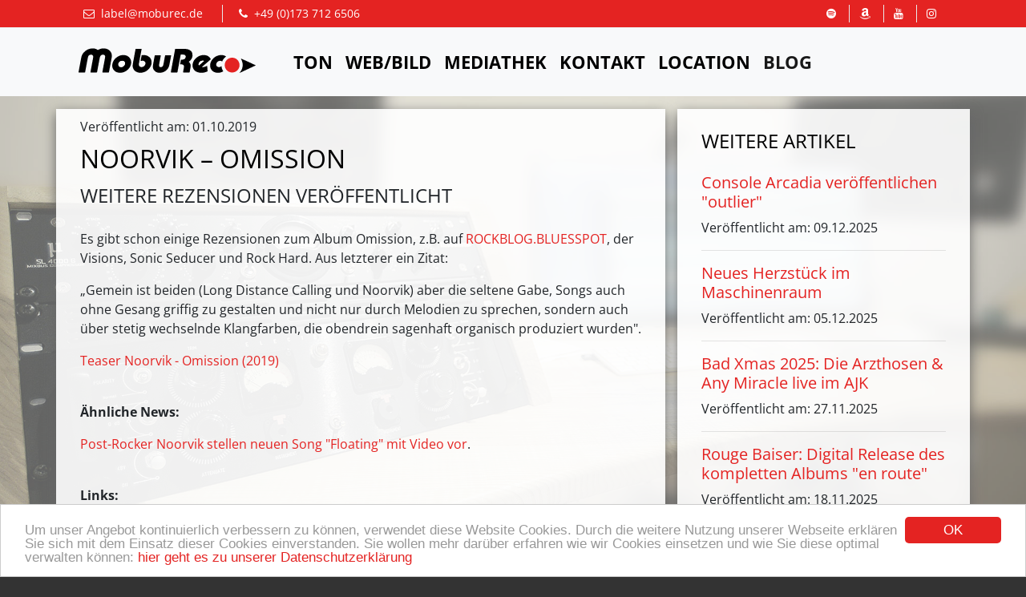

--- FILE ---
content_type: text/html; charset=utf-8
request_url: https://moburec.de/blog/einzelanzeige/noorvik-omission
body_size: 6660
content:
<!DOCTYPE html>
<html dir="ltr" lang="de">
<head>

<meta charset="utf-8">
<!-- 
	Kickstart by sitepackagebuilder.com - Modified, customized and finalized by MobuRec.de!

	This website is powered by TYPO3 - inspiring people to share!
	TYPO3 is a free open source Content Management Framework initially created by Kasper Skaarhoj and licensed under GNU/GPL.
	TYPO3 is copyright 1998-2026 of Kasper Skaarhoj. Extensions are copyright of their respective owners.
	Information and contribution at https://typo3.org/
-->


<link rel="shortcut icon" href="/typo3conf/ext/moburec/Resources/Public/Icons/favicon.ico" type="image/x-icon">
<title>Noorvik – Omission - MobuRec.de</title>
<meta property="og:title" content="Noorvik – Omission" />
<meta property="og:type" content="article" />
<meta property="og:url" content="https://moburec.de/blog/einzelanzeige/noorvik-omission" />
<meta property="og:image" content="https://moburec.de/fileadmin/_processed_/9/7/csm_noorvik_band_1_2ad7e8dd0b.jpg" />
<meta property="og:image:width" content="1200" />
<meta property="og:image:height" content="800" />
<meta name="description" content="Weitere Rezensionen veröffentlicht" />
<meta property="og:description" content="Weitere Rezensionen veröffentlicht" />
<meta http-equiv="x-ua-compatible" content="IE=edge" />
<meta name="generator" content="TYPO3 CMS" />
<meta name="viewport" content="width=device-width, initial-scale=1" />
<meta name="robots" content="index,follow" />
<meta name="description" content="Wenn Sie Kompetente Partner im Bereich Medientechnik suchen, rufen Sie uns an: 0173 – 7126506" />
<meta name="author" content="MobuRec.de" />
<meta name="keywords" content="Tonstudio, Web-Design, Grafik, Etiketten-Design, Musik-Produktion, Multimedia-Service" />
<meta name="apple-mobile-web-app-capable" content="no" />

<link rel="stylesheet" type="text/css" href="/typo3conf/ext/moburec/Resources/Public/Css/bootstrap.min.css?1550069270" media="all">
<link rel="stylesheet" type="text/css" href="/typo3conf/ext/moburec/Resources/Public/Css/layout.min.css?1685715720" media="all">
<link rel="stylesheet" type="text/css" href="/typo3conf/ext/moburec/Resources/Public/Css/font-awesome.min.css?1552403152" media="all">


<script src="/typo3conf/ext/moburec/Resources/Public/Contrib/modernizr/modernizr.min.js?1545303610" type="text/javascript" async="async"></script>

<script type="text/javascript">
/*<![CDATA[*/
/*_scriptCode*/

			// decrypt helper function
		function decryptCharcode(n,start,end,offset) {
			n = n + offset;
			if (offset > 0 && n > end) {
				n = start + (n - end - 1);
			} else if (offset < 0 && n < start) {
				n = end - (start - n - 1);
			}
			return String.fromCharCode(n);
		}
			// decrypt string
		function decryptString(enc,offset) {
			var dec = "";
			var len = enc.length;
			for(var i=0; i < len; i++) {
				var n = enc.charCodeAt(i);
				if (n >= 0x2B && n <= 0x3A) {
					dec += decryptCharcode(n,0x2B,0x3A,offset);	// 0-9 . , - + / :
				} else if (n >= 0x40 && n <= 0x5A) {
					dec += decryptCharcode(n,0x40,0x5A,offset);	// A-Z @
				} else if (n >= 0x61 && n <= 0x7A) {
					dec += decryptCharcode(n,0x61,0x7A,offset);	// a-z
				} else {
					dec += enc.charAt(i);
				}
			}
			return dec;
		}
			// decrypt spam-protected emails
		function linkTo_UnCryptMailto(s) {
			location.href = decryptString(s,-2);
		}
		

/*]]>*/
</script>

<style type="text/css">body{ background: rgba(0, 0, 0, .8) url(https://moburec.de/fileadmin/user_upload/bilder/background/background.jpg) no-repeat fixed center center; -webkit-background-size: cover; -moz-background-size: cover; -o-background-size: cover; background-size: cover;  height: 100%; }</style><meta property="og:url" content="https://moburec.de/blog/einzelanzeige"><!-- Begin Cookie Consent plugin by Silktide - http://silktide.com/cookieconsent -->
<script type="text/javascript">
    window.cookieconsent_options = {"message":"Um unser Angebot kontinuierlich verbessern zu können, verwendet diese Website Cookies. Durch die weitere Nutzung unserer Webseite erklären Sie sich mit dem Einsatz dieser Cookies einverstanden. Sie wollen mehr darüber erfahren wie wir Cookies einsetzen und wie Sie diese optimal verwalten können:","dismiss":"OK","learnMore":"hier geht es zu unserer Datenschutzerklärung","link":"/datenschutz/","theme":"light-bottom"};
</script>
<script type="text/javascript" src="https://moburec.de/typo3conf/ext/moburec/Resources/Public/JavaScript/Src/cookieconsent.min.js"></script>
<!-- End Cookie Consent plugin -->
<link rel="apple-touch-icon" sizes="180x180" href="/apple-touch-icon.png">
<link rel="icon" type="image/png" sizes="32x32" href="/favicon-32x32.png">
<link rel="icon" type="image/png" sizes="16x16" href="/favicon-16x16.png">
<link rel="manifest" href="/site.webmanifest">
<link rel="mask-icon" href="/safari-pinned-tab.svg" color="#5bbad5">
<meta name="msapplication-TileColor" content="#ffffff">
<meta name="theme-color" content="#ffffff">
<link rel="canonical" href="https://moburec.de/blog/einzelanzeige/noorvik-omission"/>
</head>
<body id="moburec-85">
<header class="fixed-top">
  <section id="topbar" class="d-none d-lg-block bg-mobured text-white">
    <div class="container clearfix">
      <div class="contact-info float-left">
        <i class="fa fa-envelope-o"></i> <a href="javascript:linkTo_UnCryptMailto('ocknvq,ncdgnBoqdwtge0fg');">label@moburec.de</a>
        <i class="fa fa-phone"></i> +49 (0)173 712 6506
      </div>
      <div class="social-links float-right">
        <a href="https://open.spotify.com/playlist/0m0i8E3QSdFBGqkB8jiTez?si=6d93b58e5ded43ce" target="_blank" class="spotify" title="Buballa auf Spotify"><i class="fa fa-spotify"></i></a>
        <a href="https://www.amazon.de/Electroganic-Buballa/dp/B07NCN6CSZ/ref=sr_1_1?__mk_de_DE=%C3%85M%C3%85%C5%BD%C3%95%C3%91&keywords=Electroganic&qid=1551891329&s=gateway&sr=8-1" target="_blank" class="amazon" title="Buballa auf Amazon"><i class="fa fa-amazon"></i></a>
        <a href="https://www.youtube.com/channel/UC3an2LDaJTG_zObNeN25pGA" target="_blank" class="youtube" title="Buballa auf Youtube"><i class="fa fa-youtube"></i></a>
		<a href="https://www.instagram.com/moburecstudio/" target="_blank" class="instagram" title="Buballa auf Instagram"><i class="fa fa-instagram"></i></a>
      </div>
    </div>
  </section>
	<nav class="navbar navbar-expand-lg navbar-light bg-light">		
		<div class="container">	
			<a class="navbar-brand" href="/">
				<img class="mr-3" src="/typo3conf/ext/moburec/Resources/Public/Images/logo-moburec.svg" alt="Logo MobuRec.de">
			</a>
		   <button  class="navbar-toggler"
					type="button"
					data-toggle="collapse"
					data-target="#navbarsExampleDefault"
					aria-controls="navbarsExampleDefault"
					aria-expanded="false"
					aria-label="Toggle navigation"
					>
			  <span class="navbar-toggler-icon"></span>
		   </button>
		   <div class="collapse navbar-collapse" id="navbarsExampleDefault">
			  <ul class="navbar-nav mr-auto">
				 
					<li class="nav-item ">
					   <a class="nav-link"
						  href="/about/ton"
						  target=""
						  title="Ton"
						  >
						  Ton
					   </a>
					</li>
				 
					<li class="nav-item ">
					   <a class="nav-link"
						  href="/about/web/bild"
						  target=""
						  title="Web/Bild"
						  >
						  Web/Bild
					   </a>
					</li>
				 
					<li class="nav-item ">
					   <a class="nav-link"
						  href="/mediathek"
						  target=""
						  title="Mediathek"
						  >
						  Mediathek
					   </a>
					</li>
				 
					<li class="nav-item ">
					   <a class="nav-link"
						  href="/kontakt"
						  target=""
						  title="Kontakt"
						  >
						  Kontakt
					   </a>
					</li>
				 
					<li class="nav-item ">
					   <a class="nav-link"
						  href="/about/location"
						  target=""
						  title="Location"
						  >
						  Location
					   </a>
					</li>
				 
					<li class="nav-item active">
					   <a class="nav-link"
						  href="/blog"
						  target=""
						  title="Blog"
						  >
						  Blog
					   </a>
					</li>
				 
			  </ul>
		   </div>
		</div>
	</nav>
</header>
	
<main id="main">
    <section>
      <div class="container">
        <div class="row">
          <div id="content" class="col-lg-8">
			<div class="inner">
            
<div id="c202" class="frame frame-default frame-type-list frame-layout-0"><div class="news news-single"><div class="article" itemscope="itemscope" itemtype="http://schema.org/Article"><div class="extra"><time itemprop="datePublished" datetime="2019-10-01"><span>Veröffentlicht am:&nbsp;</span>01.10.2019
	</time></div><h2 class="mt-2 mb-2" itemprop="headline">Noorvik – Omission</h2><div class="row"><div class="col-md-12"><!-- teaser --><div class="teaser lead mb-4" itemprop="description"><p>Weitere Rezensionen veröffentlicht</p></div><!-- main text --><div class="news-text-wrap" itemprop="articleBody"><p>Es gibt schon einige Rezensionen zum Album Omission, z.B. auf <a href="https://rockblogbluesspot.com/2019/09/27/noorvik-omission/#more-35734" title="Rezension auf rockblogbluesspot.com" target="_blank">ROCKBLOG.BLUESSPOT</a>, der Visions, Sonic Seducer und Rock Hard. Aus letzterer ein Zitat:</p><p>„Gemein ist beiden (Long Distance Calling und Noorvik) aber die seltene Gabe, Songs auch ohne Gesang griffig zu gestalten und nicht nur durch Melodien zu sprechen, sondern auch über stetig wechselnde Klangfarben, die obendrein sagenhaft organisch produziert wurden&quot;.</p><p><a href="https://www.youtube.com/watch?v=3ROSRyjfnfk" title="Noorvik - Omission (2019) Teaser" target="_blank">Teaser&nbsp;Noorvik - Omission (2019)</a><br /> &nbsp;</p><p><strong>Ähnliche News:</strong></p><p><a href="https://moburec.de/blog/einzelanzeige/post-rocker-noorvik-stellen-neuen-song-floating-mit-video-vor" title="Post-Rocker Noorvik stellen neuen Song &quot;Floating&quot; mit Video vor" target="_self">Post-Rocker Noorvik stellen neuen Song &quot;Floating&quot; mit Video vor</a>.<br /> &nbsp;</p><p><strong>Links:</strong></p><p><a href="https://www.noorvik.de/" title="Bandseite" target="_blank">www.noorvik.de</a></p><p><a href="https://noorvik.bandcamp.com/releases" title="Noorvik auf Bandcamp" target="_blank">Noorvik auf Bandcamp</a></p></div><div class="thumbnail mt-4 mb-4"><a href="/fileadmin/_processed_/9/7/csm_noorvik_band_1_5c54c69105.jpg" title="" class="lightbox" rel="Gallery"><img class="img-responsive mx-auto d-block" src="/fileadmin/user_upload/bilder/news/noorvik_band_1.jpg" width="1800" height="1200" alt="" /></a></a></div><hr><!-- Link Back --><div class="news-backlink-wrap"><a href="javascript:history.go(-1)">Zur&uuml;ck zur vorherigen Seite</a></div></div></div></div></div></div>


			</div>
          </div>
          <div id="right" class="col-lg-4 pr-0">
			<div class="inner">
            
<div id="c203" class="frame frame-default frame-type-list frame-layout-0"><header><h3 class="">
				Weitere Artikel
			</h3></header><div class="news"><!--TYPO3SEARCH_end--><div class="news-list-view" id="news-container-203"><!--
	=====================
		Partials/List/Item.html
--><div class="row news-list-item"><div class="col-md-12 articletype-0 topnews" itemscope="itemscope" itemtype="http://schema.org/Article"><h5 itemprop="headline"><a title="Console Arcadia veröffentlichen &quot;outlier&quot;" target="_self" href="/blog/einzelanzeige/frisch-draussen-console-arcadia-veroeffentlichen-outlier">
				Console Arcadia veröffentlichen &quot;outlier&quot;
			</a></h5><div class="extra"><time itemprop="datePublished" datetime="2025-12-09"><span>Veröffentlicht am:&nbsp;</span>09.12.2025
	</time></div></div></div><hr class="mt-3 mb-3"><!--
	=====================
		Partials/List/Item.html
--><div class="row news-list-item"><div class="col-md-12 articletype-0 topnews" itemscope="itemscope" itemtype="http://schema.org/Article"><h5 itemprop="headline"><a title="Neues Herzstück im Maschinenraum" target="_self" href="/blog/einzelanzeige/neues-herzstueck-im-maschinenraum-moburec-studio-setzt-auf-mac-studio-power">
				Neues Herzstück im Maschinenraum
			</a></h5><div class="extra"><time itemprop="datePublished" datetime="2025-12-05"><span>Veröffentlicht am:&nbsp;</span>05.12.2025
	</time></div></div></div><hr class="mt-3 mb-3"><!--
	=====================
		Partials/List/Item.html
--><div class="row news-list-item"><div class="col-md-12 articletype-0 topnews" itemscope="itemscope" itemtype="http://schema.org/Article"><h5 itemprop="headline"><a title="Bad Xmas 2025: Die Arzthosen &amp; Any Miracle live im AJK" target="_self" href="/blog/einzelanzeige/bad-xmas-2025-die-arzthosen-any-miracle-live-im-ajk">
				Bad Xmas 2025: Die Arzthosen &amp; Any Miracle live im AJK
			</a></h5><div class="extra"><time itemprop="datePublished" datetime="2025-11-27"><span>Veröffentlicht am:&nbsp;</span>27.11.2025
	</time></div></div></div><hr class="mt-3 mb-3"><!--
	=====================
		Partials/List/Item.html
--><div class="row news-list-item"><div class="col-md-12 articletype-0 topnews" itemscope="itemscope" itemtype="http://schema.org/Article"><h5 itemprop="headline"><a title="Rouge Baiser: Digital Release des kompletten Albums &quot;en route&quot;" target="_self" href="/blog/einzelanzeige/rouge-baiser-digital-release-des-kompletten-albums-en-route">
				Rouge Baiser: Digital Release des kompletten Albums &quot;en route&quot;
			</a></h5><div class="extra"><time itemprop="datePublished" datetime="2025-11-18"><span>Veröffentlicht am:&nbsp;</span>18.11.2025
	</time></div></div></div><hr class="mt-3 mb-3"><!--
	=====================
		Partials/List/Item.html
--><div class="row news-list-item"><div class="col-md-12 articletype-0 topnews" itemscope="itemscope" itemtype="http://schema.org/Article"><h5 itemprop="headline"><a title="Unsere Spotify Playlists – der Sound von MobuRec" target="_self" href="/blog/einzelanzeige/unsere-spotify-playlists-der-sound-von-moburec">
				Unsere Spotify Playlists – der Sound von MobuRec
			</a></h5><div class="extra"><time itemprop="datePublished" datetime="2025-09-19"><span>Veröffentlicht am:&nbsp;</span>19.09.2025
	</time></div></div></div><hr class="mt-3 mb-3"><!--
	=====================
		Partials/List/Item.html
--><div class="row news-list-item"><div class="col-md-12 articletype-0 topnews" itemscope="itemscope" itemtype="http://schema.org/Article"><h5 itemprop="headline"><a title="&quot;Average Teen&quot; wird in London gefeiert" target="_self" href="/blog/einzelanzeige/chameleon-complex-fuer-london-music-video-award-nominiert">
				&quot;Average Teen&quot; wird in London gefeiert
			</a></h5><div class="extra"><time itemprop="datePublished" datetime="2025-07-18"><span>Veröffentlicht am:&nbsp;</span>18.07.2025
	</time></div></div></div><hr class="mt-3 mb-3"><!--
	=====================
		Partials/List/Item.html
--><div class="row news-list-item"><div class="col-md-12 articletype-0" itemscope="itemscope" itemtype="http://schema.org/Article"><h5 itemprop="headline"><a title="&quot;Ein Album wie ein düsterer Roman&quot;" target="_self" href="/blog/einzelanzeige/ein-album-wie-ein-duesterer-roman">
				&quot;Ein Album wie ein düsterer Roman&quot;
			</a></h5><div class="extra"><time itemprop="datePublished" datetime="2025-06-16"><span>Veröffentlicht am:&nbsp;</span>16.06.2025
	</time></div></div></div><hr class="mt-3 mb-3"><!--
	=====================
		Partials/List/Item.html
--><div class="row news-list-item"><div class="col-md-12 articletype-0" itemscope="itemscope" itemtype="http://schema.org/Article"><h5 itemprop="headline"><a title="Fabrika veröffentlichen Debüt-EP About a Ride" target="_self" href="/blog/einzelanzeige/fabrika-veroeffentlichen-ihre-debuet-ep-about-a-ride">
				Fabrika veröffentlichen Debüt-EP About a Ride
			</a></h5><div class="extra"><time itemprop="datePublished" datetime="2025-06-12"><span>Veröffentlicht am:&nbsp;</span>12.06.2025
	</time></div></div></div><hr class="mt-3 mb-3"><!--
	=====================
		Partials/List/Item.html
--><div class="row news-list-item"><div class="col-md-12 articletype-0" itemscope="itemscope" itemtype="http://schema.org/Article"><h5 itemprop="headline"><a title="&quot;Destination&quot; in den Top 10!" target="_self" href="/blog/einzelanzeige/crematory-steigen-auf-platz-8-der-offiziellen-deutschen-albumcharts-ein">
				&quot;Destination&quot; in den Top 10!
			</a></h5><div class="extra"><time itemprop="datePublished" datetime="2025-05-10"><span>Veröffentlicht am:&nbsp;</span>10.05.2025
	</time></div></div></div><hr class="mt-3 mb-3"><!--
	=====================
		Partials/List/Item.html
--><div class="row news-list-item"><div class="col-md-12 articletype-0" itemscope="itemscope" itemtype="http://schema.org/Article"><h5 itemprop="headline"><a title="ANY MIRACLE: A GREATER MONSTER erscheint am 2.5.2025" target="_self" href="/blog/einzelanzeige/any-miracle-a-greater-monster-erscheint-am-252025">
				ANY MIRACLE: A GREATER MONSTER erscheint am 2.5.2025
			</a></h5><div class="extra"><time itemprop="datePublished" datetime="2025-04-29"><span>Veröffentlicht am:&nbsp;</span>29.04.2025
	</time></div></div></div><hr class="mt-3 mb-3"><!--
	=====================
		Partials/List/Item.html
--><div class="row news-list-item"><div class="col-md-12 articletype-0" itemscope="itemscope" itemtype="http://schema.org/Article"><h5 itemprop="headline"><a title="Chameleon Complex zurück in den MobuRec Studios" target="_self" href="/blog/einzelanzeige/chameleon-complex-zurueck-im-moburec-studio">
				Chameleon Complex zurück in den MobuRec Studios
			</a></h5><div class="extra"><time itemprop="datePublished" datetime="2024-12-02"><span>Veröffentlicht am:&nbsp;</span>02.12.2024
	</time></div></div></div><hr class="mt-3 mb-3"><!--
	=====================
		Partials/List/Item.html
--><div class="row news-list-item"><div class="col-md-12 articletype-0" itemscope="itemscope" itemtype="http://schema.org/Article"><h5 itemprop="headline"><a title="&quot;Wo Crematory draufsteht, ist auch Crematory drin.&quot;" target="_self" href="/blog/einzelanzeige/wo-crematory-draufsteht-ist-auch-crematory-drin">
				&quot;Wo Crematory draufsteht, ist auch Crematory drin.&quot;
			</a></h5><div class="extra"><time itemprop="datePublished" datetime="2024-11-06"><span>Veröffentlicht am:&nbsp;</span>06.11.2024
	</time></div></div></div><hr class="mt-3 mb-3"><!--
	=====================
		Partials/List/Item.html
--><div class="row news-list-item"><div class="col-md-12 articletype-0" itemscope="itemscope" itemtype="http://schema.org/Article"><h5 itemprop="headline"><a title="&quot;Der Markt ist übersättigt&quot;" target="_self" href="/blog/einzelanzeige/allgemeinen-zeitung-berichtet-ueber-crusher">
				&quot;Der Markt ist übersättigt&quot;
			</a></h5><div class="extra"><time itemprop="datePublished" datetime="2024-09-23"><span>Veröffentlicht am:&nbsp;</span>23.09.2024
	</time></div></div></div><hr class="mt-3 mb-3"><!--
	=====================
		Partials/List/Item.html
--><div class="row news-list-item"><div class="col-md-12 articletype-0" itemscope="itemscope" itemtype="http://schema.org/Article"><h5 itemprop="headline"><a title="&quot;Astronaut&quot; von pinian box feat. Dashes // Dashes " target="_self" href="/blog/einzelanzeige/astronaut-von-pinian-box-feat-dashes-dashes">
				&quot;Astronaut&quot; von pinian box feat. Dashes // Dashes 
			</a></h5><div class="extra"><time itemprop="datePublished" datetime="2024-09-12"><span>Veröffentlicht am:&nbsp;</span>12.09.2024
	</time></div></div></div><hr class="mt-3 mb-3"><!--
	=====================
		Partials/List/Item.html
--><div class="row news-list-item"><div class="col-md-12 articletype-0" itemscope="itemscope" itemtype="http://schema.org/Article"><h5 itemprop="headline"><a title="Juna Quince veröffentlicht neue Single " target="_self" href="/blog/einzelanzeige/juna-quince-veroeffentlicht-neue-single">
				Juna Quince veröffentlicht neue Single 
			</a></h5><div class="extra"><time itemprop="datePublished" datetime="2024-07-29"><span>Veröffentlicht am:&nbsp;</span>29.07.2024
	</time></div></div></div><hr class="mt-3 mb-3"></div><!--TYPO3SEARCH_begin--></div></div>


			</div>
          </div>
		</div>
      </div>
    </section>
</main>

<section id="footer" class="pt-3 pb-4 d-lg-block bg-white">
	<div class="container">
		<div class="row">
			<div class="col-xs-12 col-sm-12 col-md-12 mt-1 mt-sm-2">
				<ul class="list-unstyled list-inline social text-center">
					<li class="list-inline-item"><a href="https://open.spotify.com/playlist/0m0i8E3QSdFBGqkB8jiTez?si=6d93b58e5ded43ce" title="Buballa auf Spotify"><i class="fa fa-spotify"></i></a></li>		
					<li class="list-inline-item"><a href="https://www.amazon.de/Electroganic-Buballa/dp/B07NCN6CSZ/ref=sr_1_1?__mk_de_DE=%C3%85M%C3%85%C5%BD%C3%95%C3%91&keywords=Electroganic&qid=1551891329&s=gateway&sr=8-1" title="Buballa auf Amazon"><i class="fa fa-amazon"></i></a></li>
					<li class="list-inline-item"><a href="https://www.youtube.com/channel/UC3an2LDaJTG_zObNeN25pGA" title="Buballa auf Youtube"><i class="fa fa-youtube"></i></a></li>
					<li class="list-inline-item"><a href="https://www.instagram.com/moburecstudio/" title="Buballa auf Instagram"><i class="fa fa-instagram"></i></a></li>
				</ul>
			</div>
			</hr>
		</div>
		<div class="row">
			<div class="col-xs-12 col-sm-12 col-md-12 mt-1 mt-sm-2">
				<p class="text-center"><u>Unterstütze unabhängige Musik!</u>&nbsp;<a href="https://www.buballa.info/">Schaut auf Buballa.info</a></p>
				<div class="row text-uppercase">
					<div class="col-lg-5 col-md-12 mt-2 text-left">
						<span class="text-secondary">
							&copy by Moburec - Alle Rechte vorbehalten.
						</span>
					</div>
					<div class="col-lg-7 col-md-12 mt-2">
						<ul class="nav justify-content-end">
						 
							<li class="nav-item">
							   <a class="nav-link"
								  href="/login"
								  target=""
								  title="Login"
								  >
								  Login
							   </a>
							</li>
						 
							<li class="nav-item">
							   <a class="nav-link"
								  href="/anfahrt"
								  target=""
								  title="Anfahrt"
								  >
								  Anfahrt
							   </a>
							</li>
						 
							<li class="nav-item">
							   <a class="nav-link"
								  href="/impressum"
								  target=""
								  title="Impressum"
								  >
								  Impressum
							   </a>
							</li>
						 
							<li class="nav-item">
							   <a class="nav-link"
								  href="/datenschutz"
								  target=""
								  title="Datenschutz"
								  >
								  Datenschutz
							   </a>
							</li>
						 
						</ul>
					</div>					
				</div>
			</div>
			</hr>
		</div>	
	</div>
</section>
<script src="/typo3conf/ext/moburec/Resources/Public/JavaScript/Dist/jquery.min.js?1552311524" type="text/javascript"></script>
<script src="/typo3conf/ext/moburec/Resources/Public/Contrib/popper/popper.min.js?1545303610" type="text/javascript"></script>
<script src="/typo3conf/ext/moburec/Resources/Public/Contrib/bootstrap4/js/bootstrap.min.js?1545303610" type="text/javascript"></script>
<script src="/typo3conf/ext/moburec/Resources/Public/Contrib/hammerjs/hammer.min.js?1545303610" type="text/javascript"></script>
<script src="/typo3conf/ext/moburec/Resources/Public/JavaScript/Dist/masonry.pkgd.min.js?1552311456" type="text/javascript"></script>
<script src="/typo3conf/ext/moburec/Resources/Public/JavaScript/Dist/bootstrap.accordion.min.js?1545303610" type="text/javascript"></script>
<script src="/typo3conf/ext/moburec/Resources/Public/JavaScript/Dist/bootstrap.form.min.js?1545303610" type="text/javascript"></script>
<script src="/typo3conf/ext/moburec/Resources/Public/JavaScript/Dist/bootstrap.swipe.min.js?1545303610" type="text/javascript"></script>
<script src="/typo3conf/ext/moburec/Resources/Public/JavaScript/Dist/bootstrap.popover.min.js?1545303610" type="text/javascript"></script>
<script src="/typo3conf/ext/moburec/Resources/Public/JavaScript/Dist/bootstrap.stickyheader.min.js?1545303610" type="text/javascript"></script>
<script src="/typo3conf/ext/moburec/Resources/Public/JavaScript/Dist/bootstrap.smoothscroll.min.js?1545303610" type="text/javascript"></script>
<script src="/typo3conf/ext/moburec/Resources/Public/JavaScript/Dist/bootstrap.navbar.min.js?1545303610" type="text/javascript"></script>
<script src="/typo3conf/ext/moburec/Resources/Public/JavaScript/Src/jquery.lazy.min.js?1535709560" type="text/javascript"></script>
<script src="/typo3conf/ext/moburec/Resources/Public/JavaScript/Src/jquery.lazy.plugins.min.js?1535709560" type="text/javascript"></script>
<script src="/typo3conf/ext/moburec/Resources/Public/JavaScript/Src/slick.min.js?1553108426" type="text/javascript"></script>
<script src="/typo3conf/ext/moburec/Resources/Public/JavaScript/Src/slick-lightbox.min.js?1553111148" type="text/javascript"></script>
<script src="/typo3conf/ext/moburec/Resources/Public/JavaScript/Src/lazyframe.min.js?1551911498" type="text/javascript"></script>
<script src="/typo3conf/ext/moburec/Resources/Public/JavaScript/Dist/scripts.js?1656364637" type="text/javascript"></script>


</body>
</html>

--- FILE ---
content_type: text/css; charset=utf-8
request_url: https://moburec.de/typo3conf/ext/moburec/Resources/Public/Css/layout.min.css?1685715720
body_size: 4953
content:
/* open-sans-regular - latin */
@font-face {
  font-family: 'Open Sans';
  font-style: normal;
  font-weight: 400;
  src: url('../Fonts/open-sans-v34-latin-regular.eot'); /* IE9 Compat Modes */
  src: local(''),
       url('../Fonts/open-sans-v34-latin-regular.eot?#iefix') format('embedded-opentype'), /* IE6-IE8 */
       url('../Fonts/open-sans-v34-latin-regular.woff2') format('woff2'), /* Super Modern Browsers */
       url('../Fonts/open-sans-v34-latin-regular.woff') format('woff'), /* Modern Browsers */
       url('../Fonts/open-sans-v34-latin-regular.ttf') format('truetype'), /* Safari, Android, iOS */
       url('../Fonts/open-sans-v34-latin-regular.svg#OpenSans') format('svg'); /* Legacy iOS */
}

/* open-sans-700 - latin */
@font-face {
  font-family: 'Open Sans';
  font-style: normal;
  font-weight: 700;
  src: url('../Fonts/open-sans-v34-latin-700.eot'); /* IE9 Compat Modes */
  src: local(''),
       url('../Fonts/open-sans-v34-latin-700.eot?#iefix') format('embedded-opentype'), /* IE6-IE8 */
       url('../Fonts/open-sans-v34-latin-700.woff2') format('woff2'), /* Super Modern Browsers */
       url('../Fonts/open-sans-v34-latin-700.woff') format('woff'), /* Modern Browsers */
       url('../Fonts/open-sans-v34-latin-700.ttf') format('truetype'), /* Safari, Android, iOS */
       url('../Fonts/open-sans-v34-latin-700.svg#OpenSans') format('svg'); /* Legacy iOS */
}

body
{
    font-family: -apple-system,BlinkMacSystemFont,"Segoe UI",Roboto,"Helvetica Neue",'Open Sans',Arial,"Noto Sans",sans-serif,"Apple Color Emoji","Segoe UI Emoji","Segoe UI Symbol","Noto Color Emoji";
    padding-top: 144px;
}

.cc_container a, .cc_container a:visited {
    color: #e42322 !important;
}
.cc_container .cc_logo
{
    background-image: transparent !important;
}

.cc_container .cc_btn
{
    background-color: #e42322 !important;
    color: white !important;	
}
.cc_container .cc_btn, .cc_container .cc_btn:visited {
    color: white !important;
    background-color: #e42322 !important;
    transition: background 200ms ease-in-out,color 200ms ease-in-out,box-shadow 200ms ease-in-out;
    -webkit-transition: background 200ms ease-in-out,color 200ms ease-in-out,box-shadow 200ms ease-in-out;
    border-radius: 5px;
    -webkit-border-radius: 5px;
}
.cc_container
{
    font-family: "Helvetica Neue Light", "HelveticaNeue-Light", "Helvetica Neue", Calibri, Helvetica, 'Open Sans', Arial;
}
#content h2, #content-blog h2, #border h2, #content-wide h2
{
    color: #000;
    font-size: 32px;
    font-weight: normal;
    line-height: 40px;
    margin: 5px 0 25px;
    padding: 0;
    text-transform: uppercase;
}

#content h3, #content-blog h3, #right h3, #border h3, #content-wide h4
{
    color: #000;
    font-size: 24px;
    font-weight: normal;
    line-height: 30px;
    margin: 15px 0 25px;
    padding: 0;
    text-transform: uppercase;
}

#moburecSliderHome
{
    max-width: 1080px;
    overflow: hidden;
    visibility: hidden;
}

h2.card-title, h3.card-title
{
    color: inherit !important;
}

.h4, h4
{
    margin-bottom: .75em;
}

a
{
    text-decoration: none;
    color: #e42322;
    cursor: pointer;
}

a:hover, a:focus, a:visited
{
    text-decoration: none;
    outline: none;
}

button:focus
{
    outline: none !important;
}

li
{
    list-style: none;
    padding: 0px;
    margin: 0px;
}
#content li
{
    list-style: disc;
}
#content li.nav-item {
    list-style: none !important;
}
.bg-moburec-gold
{
    background-color: #e4ca91;
}

.bg-moburec-rot
{
    background-color: #f16666;
}

.bg-moburec-blau
{
    background-color: #6cacf1;
}

.bg-moburec-gruen
{
    background-color: #91e49b;
}

.nav-tabs .nav-link.active, .nav-tabs .nav-item.show .nav-link
{
    background-color: #f5f5f5;
}

.nav-tabs .nav-link.active, .nav-tabs .nav-item.show .nav-link
{
    color: #495057;
    background-color: #fff;
    border-color: #dee2e6 #dee2e6 #fff;
}

.bg-mobured
{
    background-color: #e42322 !important;
}

.bg-lightgrey
{
    background-color: #e9e9e9 !important;
}

.moburec-gallery
{
    margin-bottom: 2em;
}

.ce-column
{
    display: inline-block;
    padding: 1em;
}

#topbar
{
    padding: 6px 0;
    border-bottom: 1px solid #eee;
    font-size: 14px;
}

#topbar .contact-info a
{
    line-height: 1;
    color: #fff;
}

#topbar .contact-info i
{
    color: #fff;
    padding: 4px;
}

#topbar .contact-info .fa-phone, #topbar .contact-info .fa-skype
{
    padding-left: 20px;
    margin-left: 20px;
    border-left: 1px solid #e9e9e9;
}

#topbar .social-links a:first-child
{
    border-left: 0;
}

#topbar .social-links a
{
    color: #fff;
    padding: 4px 12px;
    display: inline-block;
    line-height: 1px;
    border-left: 1px solid #e9e9e9;
}

.contact-info.float-left
{
    padding-left: 15px;
}

.social-links.float-right
{
    padding-right: 15px;
}

li.nav-item
{
    font-size: 1.4em;
    text-transform: uppercase;
    font-weight: 700;
}

nav.navbar.navbar-expand-lg.navbar-light.bg-light
{
    /*padding: 1.5em 0;*/
	padding: 1em 0;
}

.navbar-light .navbar-nav .nav-link
{
    color: rgba(0,0,0,1);
}

header.fixed-top
{
    /*display: contents;
    */;
}

#main
{
    background: rgba(248,249,250,0.4);
    /*display: contents;
    */ position: relative;
    /*overflow: auto;
    */ padding-bottom: 1em;
    /*top: 144px;*/
	margin-top: -24px;
}

/*#moburec-1 #main
{
    background: transparent !important;
}

*/ main #content, main #right .inner
{
    /*margin: 2em 0 1em;*/
	margin: 1em 0 1em;
    /*padding: 30px;*/
	padding: 10px 30px;
    background: rgba(255,255,255,.9);
    box-sizing: border-box;
    box-shadow: 0px 5px 15px #666;
}
#moburec-1 main #content
{
	background: url('../Images/radioactive_top2.png') rgba(255,255,255,.9) no-repeat bottom right !important;
}

main #border
{
    /*margin: 1em 0;*/
	margin: 0;
    /*padding: 30px;*/
	padding: 10px 30px;
    background: rgba(255,255,255,.9);
    box-sizing: border-box;
    box-shadow: 0px 5px 15px #666;
}
#moburec-1 main #border {
    background: url('../Images/radioactive_bot2.png') rgba(255,255,255,.9) no-repeat top right !important;
}
#c217 p.text-center {
  margin-bottom: 0;
}
/* Back to top button */ .back-to-top
{
    position: fixed;
    display: none;
    background: #50d8af;
    color: #fff;
    padding: 6px 12px 9px 12px;
    font-size: 16px;
    border-radius: 2px;
    right: 15px;
    bottom: 15px;
    transition: background 0.5s;
}

.back-to-top:focus
{
    background: #50d8af;
    color: #fff;
    outline: none;
}

.back-to-top:hover
{
    background: #0c2e8a;
    color: #fff;
}

.ce-textpic.ce-center.ce-below .ce-gallery
{
    text-align: center;
    padding: 1.5rem 0 .5rem;
}

.ce-textpic.ce-left .ce-column
{
    padding: 0 0 1em;
}

.ce-gallery img
{
    height: auto;
    max-width: 100%;
}

/* Gallery */ .gallery-row
{
    display: flex;
    flex-wrap: wrap;
    margin-left: -0.5rem;
    margin-right: -0.5rem;
}

.gallery-row:last-child
{
    margin-bottom: -1rem;
}

.gallery-item
{
    padding-left: 0.5rem;
    padding-right: 0.5rem;
}

.gallery-item img,.gallery-item picture
{
    width: 100%;
    height: auto;
}

.gallery-item-size-1
{
    width: 100%;
}

.gallery-item-size-2
{
    width: calc(100% / 2);
}

.gallery-item-size-3
{
    width: calc(100% / 3);
}

.gallery-item-size-4
{
    width: calc(100% / 2);
}

@media (min-width:576px)
{
.gallery-item-size-4
{
    width: calc(100% / 4);
}

}
.gallery-item-size-5
{
    width: calc(100% / 2);
}

@media (min-width:576px)
{
.gallery-item-size-5
{
    width: calc(100% / 3);
}

}
@media (min-width:768px)
{
.gallery-item-size-5
{
    width: calc(100% / 5);
}

}
.gallery-item-size-6
{
    width: calc(100% / 2);
}

@media (min-width:576px)
{
.gallery-item-size-6
{
    width: calc(100% / 3);
}

.modal-dialog
{
    max-width: 70% !important;
}

}
@media (min-width:768px)
{
.gallery-item-size-6
{
    width: calc(100% / 6);
}

}
@media (max-width:991px)
{
.navbar-brand img.mr-3
{
    margin-left: -11px;
}

main #right.pr-0
{
    padding-left: 0;
}

}
#moburec-88 fieldset
{
    margin: 1em 0 2.5em;
}

#moburec-88 label
{
    display: table-cell !important;
    margin-bottom: .5rem;
}

.row.text-uppercase
{
    font-size: 85%;
}

a.nav-link.text-secondary:last-child
{
    padding-right: 0 !important;
}

#footer .nav a.nav-link
{
    font-weight: 600;
}

#footer
{
    background: rgba(255,255,255,.9);
    box-sizing: border-box;
    box-shadow: 0px 5px 15px #666;
    clear: both;
    height: 100%;
    margin: 0;
    padding: 0;
    position: relative;
}

#footer h5
{
    padding-left: 10px;
    padding-bottom: 6px;
    margin-top: 20px;
    color: #ffffff;
    text-transform: uppercase;
    font-weight: bold;
}

#footer p
{
    color: #000;
}

#footer a
{
    color: #000;
    text-decoration: none !important;
    background-color: transparent;
    -webkit-text-decoration-skip: objects;
}

#footer .row.display-flex
{
    display: flex;
    flex-wrap: wrap;
}

#footer .row.display-flex > [class*='col-']
{
    display: flex;
    flex-direction: column;
}

#footer .nav-link
{
    padding: 0 1rem;
}

#footer .bg-secondary
{
    background-clip: border-box;
    border: 1px solid rgba(0,0,0,.125);
    border-radius: .25rem;
    height: 100%;
    padding: .25rem 0 1rem;
}

#footer li.nav-item
{
    font-size: 1em !important;
    text-transform: normal !important;
    font-weight: normal !important;
}

#footer ul.social li
{
    padding: 3px 0;
}

#footer ul.social li a i
{
    margin-right: 5px;
    font-size: 25px;
    -webkit-transition: .5s all ease;
    -moz-transition: .5s all ease;
    transition: .5s all ease;
}

#footer ul.social li:hover a i
{
    font-size: 30px;
    margin-top: -10px;
}

#footer ul.quick-links li a
{
    color: #fff;
}

#footer ul.social li a
{
    color: #e42322;
}

#footer ul.social li a:hover
{
    color: #b70201;
}

#footer ul.quick-links li
{
    padding: 1px 0;
}

#footer ul.quick-links li:hover
{
;
}

#footer ul.quick-links li a i
{
    margin-right: 5px;
}

#footer ul.quick-links li:hover a i
{
;
}

/* Mediathek */ .card-body.mediathek
{
    padding: 0;
    margin: 0;
    max-height: 250px;
}

.mediathek .moburec-gallery
{
    margin-bottom: 0;
}

.mediathek figure.video
{
    margin: 0;
}

.mediathek iframe.video-embed-item
{
    border: none;
    width: 100%;
    height: 250px;
}

#moburec-12 .card-footer
{
    background-color: white;
}

div#player.player
{
    height: 100% !important;
}

div#player.player .vp-video-wrapper .vp-preview
{
    background-size: cover !important;
}

.row-columns
{
    -webkit-column-count: 3;
    -moz-column-count: 3;
    column-count: 3;
    -webkit-column-gap: 1.25rem;
    -moz-column-gap: 1.25rem;
    column-gap: 1.25rem;
    orphans: 1;
    widows: 1;
}

.row-columns .card
{
    display: inline-block;
    margin-bottom: .75rem;
    /*margin-right: 2%;*/
	margin-right: unset;
    width: 31.8%;
    -moz-margin-end: -1px;
    -moz-margin-start: -1px;
}

#kacheln .card-footer {
    border-top: none !important;
}

#moburec-12 #content .row
{
    margin-right: 0;
    margin-left: 0;
}

#moburec-12 .card-body.mediathek
{
    background-color: black;
}

@media (min-width:992px)
{
.row-columns .card:nth-child(3n+3)
{
    margin-right: 0;
    -moz-margin-end: auto;
}

#kacheln .card {
    width: 31.8% !important;
}

}
@media (max-width:991px)
{
body
{
    padding-top: 101px;
}

.card-columns
{
    -webkit-column-count: 2 !important;
    -moz-column-count: 2 !important;
    column-count: 2 !important;
}
.row-columns
{
    -webkit-column-gap: 1.65rem !important;
    -moz-column-gap: 1.65rem !important;
    column-gap: 1.65rem !important;
}
.row-columns .card
{
    display: inline-block;
    margin-bottom: .75rem;
    /*margin-right: 4%;*/
    width: 48%;
    -moz-margin-end: auto;
}

.row-columns .card:nth-child(2n+2)
{
    margin-right: 0;
    -moz-margin-end: auto;
}

.col-lg-5.col-md-12.mt-2.text-left
{
    order: 2;
    text-align: center !important;
}

.col-lg-7.col-md-12.mt-2
{
    order: 1;
}

.col-lg-7.col-md-12.mt-2 .justify-content-end
{
    justify-content: center !important;
}

}
@media (max-width:767px)
{
#footer h5
{
    padding-left: 0;
    border-left: transparent;
    padding-bottom: 0px;
    margin-bottom: 10px;
}

.card-columns
{
    -webkit-column-count: 1 !important;
    -moz-column-count: 1 !important;
    column-count: 1 !important;
}

}
@media (max-width:576px)
{
.row-columns .card
{
    display: inline-block;
    margin-bottom: .75rem;
    margin-right: 0;
    width: 100%;
    -moz-margin-end: auto;
}

}
/* Slider */ .slick-slider
{
    position: relative;
    display: block;
    -moz-box-sizing: border-box;
    box-sizing: border-box;
    -webkit-user-select: none;
    -moz-user-select: none;
    -ms-user-select: none;
    user-select: none;
    -webkit-touch-callout: none;
    -khtml-user-select: none;
    -ms-touch-action: pan-y;
    touch-action: pan-y;
    -webkit-tap-highlight-color: transparent;
}

.slick-list
{
    position: relative;
    display: block;
    overflow: hidden;
    margin: 0;
    padding: 0;
}

.slick-list:focus
{
    outline: 0;
}

.slick-list.dragging
{
    cursor: pointer;
    cursor: hand;
}

.slick-slider .slick-list,.slick-slider .slick-track
{
    -webkit-transform: translate3d(0,0,0);
    -moz-transform: translate3d(0,0,0);
    -ms-transform: translate3d(0,0,0);
    -o-transform: translate3d(0,0,0);
    transform: translate3d(0,0,0);
}

.slick-track
{
    position: relative;
    top: 0;
    left: 0;
    display: block;
}

.slick-track:after,.slick-track:before
{
    display: table;
    content: '';
}

.slick-track:after
{
    clear: both;
}

.slick-loading .slick-track
{
    visibility: hidden;
}

.slick-slide
{
    display: none;
    float: left;
    height: 100%;
    min-height: 1px;
}

[dir=rtl] .slick-slide
{
    float: right;
}

.slick-slide img.daumen
{
    opacity: 0;
}

.slick-slide img
{
    display: block;
    width: 100%;
    height: auto;
}

.slick-slide.slick-loading img
{
    display: none;
}

.slick-slide.dragging img
{
    pointer-events: none;
}

.slick-initialized .slick-slide
{
    display: block;
}

.slick-loading .slick-slide
{
    visibility: hidden;
}

.slick-vertical .slick-slide
{
    display: block;
    height: auto;
    border: 1px solid transparent;
}

.slick-lightbox
{
    position: fixed;
    top: 0;
    left: 0;
    z-index: 9999;
    width: 100%;
    height: 100%;
    background: black;
    -webkit-transition: opacity 0.5s ease;
    transition: opacity 0.5s ease;
}

.slick-lightbox .slick-loading .slick-list
{
    background-color: transparent;
}

.slick-lightbox .slick-prev
{
    left: 15px;
}

.slick-lightbox .slick-next
{
    right: 15px;
}

.slick-lightbox-hide
{
    opacity: 0;
}

.slick-lightbox-hide.slick-lightbox-ie
{
    -ms-filter: "progid: DXImageTransform.Microsoft.Alpha(Opacity=0)";
    filter: alpha(opacity=0);
}

.slick-lightbox-hide-init
{
    position: absolute;
    top: -9999px;
    opacity: 0;
}

.slick-lightbox-hide-init.slick-lightbox-ie
{
    -ms-filter: "progid: DXImageTransform.Microsoft.Alpha(Opacity=0)";
    filter: alpha(opacity=0);
}

.slick-lightbox-inner
{
    position: fixed;
    top: 0;
    left: 0;
    width: 100%;
    height: 100%;
}

.slick-lightbox-slick-item
{
    text-align: center;
    overflow: hidden;
}

.slick-lightbox-slick-item:before
{
    content: '';
    display: inline-block;
    height: 100%;
    vertical-align: middle;
    margin-right: -0.25em;
}

.slick-caption-bottom .slick-lightbox-slick-item .slick-lightbox-slick-item .slick-lightbox-slick-caption
{
    position: absolute;
    bottom: 0;
    left: 0;
    text-align: center;
    width: 100%;
    margin-bottom: 20px;
}

.slick-caption-dynamic .slick-lightbox-slick-item .slick-lightbox-slick-item .slick-lightbox-slick-caption
{
    display: block;
    text-align: center;
}

.slick-lightbox-slick-item-inner
{
    display: inline-block;
    vertical-align: middle;
    max-width: 90%;
    max-height: 90%;
}

.slick-lightbox-slick-img
{
    margin: 0 auto;
    display: block;
    max-width: 90%;
    max-height: 90%;
}

.slick-lightbox-slick-caption
{
    margin: 10px 0 0;
    color: white;
}

.slick-lightbox-close
{
    position: absolute;
    top: 15px;
    right: 15px;
    display: block;
    height: 20px;
    width: 20px;
    line-height: 0;
    font-size: 0;
    cursor: pointer;
    background: transparent;
    color: transparent;
    padding: 0;
    border: none;
}

.slick-lightbox-close:focus
{
    outline: none;
}

.slick-lightbox-close:before
{
    font-family: "slick";
    font-size: 20px;
    line-height: 1;
    color: white;
    opacity: 0.85;
    -webkit-font-smoothing: antialiased;
    -moz-osx-font-smoothing: grayscale;
    content: '×';
}

img.slick-lightbox-slick-img
{
    width: unset;
}

/* News */ .news-single img.img-responsive
{
    width: 100%;
    height: auto;
    max-width: 300px;
}

.news-single .thumbnail
{
    margin-top: 8px;
}

.teaser.lead
{
    font-size: 1.5rem;
    font-weight: 400;
    text-transform: uppercase;
}

#moburec-1 .row-columns .card, #moburec-2 .row-columns .card,#moburec-3 .row-columns .card,#moburec-4 .row-columns .card,#moburec-5 .row-columns .card,#moburec-6 .row-columns .card,#moburec-7 .row-columns .card,#moburec-8 .row-columns .card,#moburec-13 .row-columns .card
{
    display: inline-flex !important;
}
body#moburec-2,body#moburec-3,body#moburec-4,body#moburec-5,body#moburec-6,body#moburec-7,body#moburec-8,body#moburec-107,body#moburec-108,body#moburec-109,body#moburec-110,body#moburec-111,body#moburec-112,body#moburec-113,body#moburec-114,body#moburec-115,body#moburec-116,body#moburec-117,body#moburec-118,body#moburec-119,body#moburec-120{
    background: rgba(0, 0, 0, .8) url(https://moburec.de/fileadmin/user_upload/bilder/background/background.jpg) no-repeat fixed center center;
        background-size: auto;
    -webkit-background-size: cover;
    -moz-background-size: cover;
    -o-background-size: cover;
    background-size: cover;
    height: 100%;
}
.tab-content h2
{
    font-size: 24px !important;
    font-weight: normal !important;
    line-height: 30px !important;
    margin-bottom: .5em !important;
    margin-top: 1em !important;
}

.tab-content textarea.form-control
{
    min-height: 8em;
}

#moburec-20 .card-body {
    padding-top: 16px !important;
    padding-bottom: 16px !important;
	min-height: 200px;
}

#moburec-20 .card-body .img-fluid {
    max-width: 100%;
    height: auto;
    width: auto;
    max-height: 200px;
}

#moburec-85 .ce-textpic.ce-center.ce-below .ce-gallery {
  padding: 0 0 .5rem !important;
}

--- FILE ---
content_type: image/svg+xml
request_url: https://moburec.de/typo3conf/ext/moburec/Resources/Public/Images/logo-moburec.svg
body_size: 3738
content:
<?xml version="1.0" encoding="utf-8"?>
<!-- Generator: Adobe Illustrator 16.0.3, SVG Export Plug-In . SVG Version: 6.00 Build 0)  -->
<svg version="1.2" baseProfile="tiny" id="Ebene_5_xA0_Bild_1_"
	 xmlns="http://www.w3.org/2000/svg" xmlns:xlink="http://www.w3.org/1999/xlink" x="0px" y="0px" width="241px" height="43px"
	 viewBox="0 0 241 43" xml:space="preserve">
<g>
	<path fill-rule="evenodd" d="M46.783,34.383c-1.208,0-2.415,0.001-3.622,0c-0.486,0-0.508-0.026-0.42-0.502
		c0.874-4.701,1.752-9.4,2.62-14.102c0.29-1.567,0.598-3.132,0.817-4.709c0.226-1.627-0.875-2.845-2.529-2.91
		c-1.7-0.067-3.313,0.976-3.838,2.634c-0.359,1.133-0.567,2.319-0.788,3.492c-0.978,5.194-1.935,10.392-2.9,15.587
		c-0.089,0.48-0.123,0.509-0.623,0.509c-2.391,0.001-4.782,0.001-7.174,0c-0.508,0-0.536-0.034-0.446-0.52
		c1.067-5.749,2.136-11.498,3.202-17.247c0.082-0.438,0.134-0.88,0.207-1.32c0.331-1.998-1.253-3.384-3.176-3.103
		c-1.691,0.248-2.858,1.187-3.275,2.868c-0.372,1.499-0.646,3.024-0.931,4.543c-0.888,4.733-1.761,9.47-2.642,14.205
		c-0.106,0.574-0.112,0.574-0.708,0.574c-2.391,0-4.783,0.001-7.174,0c-0.422,0-0.462-0.042-0.389-0.437
		c1.096-5.887,2.179-11.776,3.296-17.658c0.466-2.453,1.346-4.747,3.034-6.637c3.178-3.558,7.135-5.399,11.943-5.241
		c1.939,0.064,3.739,0.637,5.337,1.758c0.328,0.23,0.576,0.233,0.917,0.04c2.253-1.279,4.678-1.926,7.273-1.806
		c3.496,0.162,6.417,1.458,8.427,4.446c0.812,1.208,1.183,2.565,1.274,4.007c0.107,1.68-0.216,3.313-0.522,4.95
		c-1.004,5.367-2.001,10.736-2.989,16.107c-0.067,0.363-0.22,0.484-0.582,0.479C49.198,34.373,47.99,34.383,46.783,34.383z"/>
	<path fill-rule="evenodd" d="M140.086,5.027c1.98,0,3.962-0.039,5.941,0.012c1.683,0.043,3.34,0.304,4.885,1.034
		c2.36,1.114,3.91,2.899,4.202,5.534c0.326,2.946-0.502,5.577-2.602,7.731c-0.545,0.56-1.171,1.043-1.775,1.542
		c-0.208,0.171-0.275,0.284-0.038,0.484c1.958,1.645,2.492,3.787,2.089,6.215c-0.355,2.138-0.776,4.265-1.157,6.399
		c-0.058,0.326-0.228,0.411-0.534,0.41c-2.438-0.008-4.876-0.003-7.314-0.005c-0.44,0-0.467-0.033-0.387-0.468
		c0.332-1.797,0.683-3.592,0.989-5.394c0.1-0.584,0.138-1.19,0.11-1.781c-0.054-1.151-0.663-1.914-1.778-2.212
		c-0.571-0.153-1.175-0.192-1.768-0.256c-0.301-0.033-0.609-0.013-0.914-0.006c-0.276,0.006-0.378-0.095-0.324-0.383
		c0.315-1.658,0.623-3.317,0.923-4.978c0.053-0.295,0.22-0.356,0.491-0.375c0.839-0.057,1.694-0.059,2.51-0.237
		c1.771-0.388,2.765-1.497,3.015-3.196c0.193-1.311-0.409-2.329-1.678-2.715c-0.521-0.159-1.079-0.23-1.624-0.259
		c-0.807-0.042-1.617-0.003-2.426-0.016c-0.335-0.005-0.5,0.106-0.564,0.459c-1.113,6.038-2.237,12.075-3.359,18.111
		c-0.204,1.095-0.416,2.188-0.607,3.284c-0.056,0.318-0.208,0.426-0.521,0.425c-2.438-0.008-4.876-0.003-7.314-0.005
		c-0.429,0-0.475-0.066-0.392-0.515c1.258-6.774,2.517-13.549,3.775-20.323c0.503-2.708,1.012-5.414,1.504-8.123
		c0.063-0.346,0.206-0.468,0.556-0.465c2.028,0.013,4.056,0.006,6.083,0.006C140.086,4.984,140.086,5.006,140.086,5.027z"/>
	<path fill-rule="evenodd" d="M90.376,20.245c0.02-0.198,0.023-0.322,0.046-0.443c0.397-2.143,0.798-4.285,1.194-6.428
		c0.046-0.252,0.135-0.434,0.425-0.478c3.36-0.512,6.486-0.013,9.151,2.24c1.774,1.5,2.721,3.466,2.9,5.784
		c0.238,3.089-0.762,5.807-2.631,8.207c-2.39,3.067-5.511,4.979-9.377,5.565c-2.146,0.325-4.258,0.14-6.276-0.726
		c-3.383-1.452-5.43-4.565-5.292-8.25c0.051-1.36,0.331-2.717,0.576-4.063c0.986-5.406,2.002-10.806,2.998-16.21
		c0.065-0.351,0.206-0.49,0.577-0.487c2.18,0.015,4.36,0.007,6.54,0.007c0.499,0,0.519,0.023,0.424,0.531
		c-0.993,5.345-1.988,10.69-2.978,16.036c-0.151,0.817-0.306,1.636-0.414,2.46c-0.279,2.128,1,3.64,3.142,3.744
		c2.381,0.117,4.725-1.791,5.09-4.142c0.263-1.694-0.689-3.167-2.345-3.618c-1.039-0.283-2.067-0.176-3.088,0.106
		C90.839,20.135,90.64,20.18,90.376,20.245z"/>
	<path fill-rule="evenodd" d="M64.773,34.797c-3.023,0.005-5.676-0.917-7.698-3.257c-1.613-1.868-2.284-4.085-2.066-6.524
		c0.412-4.621,2.939-7.902,6.766-10.278c2.25-1.397,4.732-2.102,7.39-2.029c3.129,0.086,5.835,1.154,7.768,3.724
		c1.698,2.258,2.072,4.83,1.511,7.549c-0.662,3.207-2.434,5.728-4.966,7.734c-2.191,1.736-4.685,2.775-7.477,3.065
		c-0.058,0.006-0.116,0.015-0.175,0.016C65.477,34.798,65.125,34.797,64.773,34.797z M66.113,27.68
		c2.162-0.002,4.202-1.545,4.763-3.602c0.573-2.099-0.704-3.989-2.86-4.186c-1.83-0.167-3.288,0.572-4.426,1.968
		c-0.625,0.766-0.979,1.654-0.949,2.658C62.698,26.378,64.14,27.683,66.113,27.68z"/>
	<path fill-rule="evenodd" d="M166.977,27.721c0.342,0.018,0.684,0.061,1.024,0.05c1.714-0.052,3.278-0.635,4.79-1.39
		c0.669-0.334,0.681-0.336,0.738,0.411c0.149,1.962,0.285,3.926,0.432,5.889c0.016,0.215-0.041,0.353-0.246,0.447
		c-3.953,1.82-8.027,2.318-12.209,0.953c-2.612-0.853-4.603-2.503-5.677-5.098c-0.885-2.139-0.836-4.333-0.164-6.511
		c1.122-3.629,3.504-6.227,6.784-8.04c2.157-1.192,4.482-1.783,6.949-1.727c2.684,0.061,5.115,0.822,7.011,2.826
		c0.534,0.565,0.968,1.232,1.401,1.883c0.325,0.488,0.292,0.512-0.151,0.894c-3.426,2.956-6.853,5.91-10.279,8.866
		c-0.147,0.127-0.287,0.265-0.43,0.397C166.96,27.621,166.968,27.671,166.977,27.721z M163.129,25.579
		c2.109-1.825,4.183-3.621,6.258-5.417c-0.015-0.043-0.029-0.087-0.044-0.13c-0.26-0.09-0.515-0.209-0.782-0.266
		c-2.539-0.536-5.416,1.529-5.727,4.111C162.767,24.435,162.79,24.991,163.129,25.579z"/>
	<path fill-rule="evenodd" d="M111.846,13.051c1.067,0,2.133,0,3.2,0c0.579,0,0.581,0.007,0.476,0.569
		c-0.682,3.663-1.363,7.326-2.038,10.99c-0.059,0.321-0.095,0.651-0.096,0.978c-0.007,1.48,0.856,2.266,2.338,2.186
		c1.442-0.077,2.381-0.83,2.81-2.159c0.293-0.91,0.458-1.863,0.638-2.805c0.581-3.062,1.142-6.128,1.711-9.192
		c0.105-0.565,0.106-0.566,0.674-0.566c2.145,0,4.29,0,6.435,0c0.498,0,0.531,0.037,0.439,0.528
		c-0.728,3.869-1.423,7.744-2.195,11.604c-1.222,6.107-6.375,9.198-10.784,9.596c-2.472,0.223-4.836-0.152-6.861-1.717
		c-2.19-1.691-3.159-3.994-2.849-6.705c0.282-2.463,0.802-4.899,1.235-7.344c0.323-1.823,0.673-3.641,1.013-5.46
		c0.092-0.493,0.105-0.501,0.622-0.501C109.689,13.05,110.768,13.051,111.846,13.051z"/>
	<path fill-rule="evenodd" d="M191.452,27.604c0.17,1.252,0.535,2.45,1.078,3.589c0.252,0.528,0.546,1.037,0.838,1.544
		c0.117,0.203,0.122,0.322-0.107,0.444c-3.104,1.652-6.362,2.146-9.762,1.167c-3.839-1.106-6.371-4.533-6.367-8.529
		c0.004-3.767,1.624-6.81,4.332-9.31c2.279-2.104,4.983-3.356,8.074-3.715c2.54-0.295,4.959,0.041,7.14,1.491
		c0.112,0.075,0.215,0.163,0.373,0.284c-2.24,1.602-3.861,3.636-4.862,6.176c-0.108-0.052-0.187-0.074-0.246-0.121
		c-0.975-0.775-2.082-0.902-3.262-0.664c-2.084,0.42-3.741,2.193-3.935,4.205c-0.158,1.636,0.831,3.031,2.436,3.433
		c1.349,0.338,2.58,0.055,3.706-0.729c0.231-0.161,0.544-0.329,0.511-0.012L191.452,27.604z"/>
	<path fill-rule="evenodd" fill="#FFFFFF" d="M66.113,27.68c-1.974,0.003-3.416-1.302-3.472-3.161
		c-0.031-1.004,0.324-1.893,0.949-2.658c1.138-1.396,2.597-2.136,4.426-1.968c2.157,0.197,3.433,2.087,2.86,4.186
		C70.315,26.135,68.275,27.677,66.113,27.68z"/>
	<path fill-rule="evenodd" fill="#FFFFFF" d="M163.129,25.579c-0.339-0.587-0.363-1.144-0.295-1.702
		c0.311-2.583,3.188-4.647,5.727-4.111c0.268,0.057,0.522,0.176,0.782,0.266c0.015,0.043,0.029,0.087,0.044,0.13
		C167.313,21.958,165.238,23.753,163.129,25.579z"/>
</g>
<g>
	<path fill-rule="evenodd" fill="#FFFFFF" d="M195.329,25.236c0,5.072,4.177,9.247,9.252,9.249c5.075,0.002,9.29-4.168,9.265-9.232
		c-0.024-4.96-3.834-9.262-9.267-9.254C199.096,16.005,195.374,20.363,195.329,25.236z"/>
	<path fill-rule="evenodd" d="M214.197,34.426c0.104-0.101,0.246-0.325,0.34-0.434c1.698-1.973,2.691-4.269,3.077-6.829
		c0.442-2.938-0.052-5.736-1.329-8.409c-0.255-0.533-0.463-1.089-0.698-1.648c0.412-0.025,17.033,7.62,18.496,8.491
		c-6.84,3.2-13.646,6.385-20.436,9.562L214.197,34.426z"/>
	<path fill-rule="evenodd" fill="#E42322" d="M195.329,25.236c0.045-4.874,3.767-9.231,9.25-9.238
		c5.433-0.007,9.242,4.294,9.267,9.254c0.025,5.064-4.19,9.234-9.265,9.232C199.506,34.483,195.329,30.309,195.329,25.236z"/>
</g>
</svg>


--- FILE ---
content_type: application/javascript; charset=utf-8
request_url: https://moburec.de/typo3conf/ext/moburec/Resources/Public/JavaScript/Dist/scripts.js?1656364637
body_size: 676
content:
/*!
 * MobuRec v1.0.0 (https://www.moburec.de)
 * Copyright 2019 David Buballa
 * Licensed under the GPL-2.0-or-later license
 */
$('.responsive').slick({
  dots: false,
  infinite: true,
  autoplay: true,
  autoplaySpeed: 4000,
  arrows: false,
  speed: 400,
  slidesToShow: 6,
  slidesToScroll: 1,
  responsive: [
    {
      breakpoint: 991,
      settings: {
        slidesToShow: 3,
        slidesToScroll: 3,
        infinite: true,
        dots: false
      }
    },
    {
      breakpoint: 767,
      settings: {
        slidesToShow: 2,
        slidesToScroll: 2
      }
    },
    {
      breakpoint: 480,
      settings: {
        slidesToShow: 1,
        slidesToScroll: 1
      }
    }
    // You can unslick at a given breakpoint now by adding:
    // settings: "unslick"
    // instead of a settings object
  ]
});
$('.responsive').slickLightbox({
  src: 'href',
  itemSelector: '.slick-slide a'
});

$('.news-single').slickLightbox({
  src: 'href',
  itemSelector: '.thumbnail a'
});

$('.ce-gallery').slickLightbox({
  src: 'href',
  itemSelector: '.image a'
});

// Blendet die Bilder auf der Startseite erst ein, wenn die Bilder geladen sind
$(document).ready(function() { 
	$("#moburecSliderHome").addClass("visible"); 
	$('.slider.responsive img').each(function (k, v) {
	v.onload = function () {
		$(this).animate({opacity: 1}, 2000);
	};
	v.src = v.src;
	});
});

// Lässt die Tabs offen, wenn die Seite neu geladen wqird
$('a[data-toggle="tab"]').on('shown.bs.tab', function (e) {
    localStorage.setItem('activeTab', $(e.target).attr('href'));
});

var activeTab = localStorage.getItem('activeTab');
if(activeTab){
    $('.nav-tabs a[href="' + activeTab + '"]').tab('show');
}